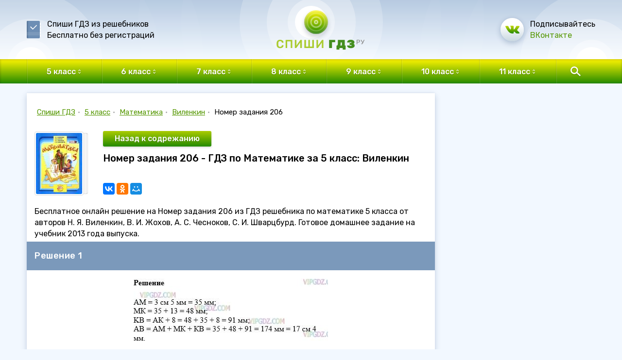

--- FILE ---
content_type: text/html; charset=UTF-8
request_url: https://spishigdz.ru/5-klass/matematika/vilenkin/nomer-zadaniya-206
body_size: 4909
content:
<!DOCTYPE HTML><html><head><meta http-equiv="Content-Type" content="text/html; charset=utf-8"><meta name="viewport" content="width=device-width, initial-scale=1.0, maximum-scale=1.0, user-scalable=0" /><link rel="apple-touch-icon" sizes="180x180" href="/assets/img/favicon/apple-touch-icon.png"><link rel="icon" type="image/png" sizes="32x32" href="/assets/img/favicon/favicon-32x32.png"><link rel="icon" type="image/png" sizes="16x16" href="/assets/img/favicon/favicon-16x16.png"><link rel="manifest" href="/assets/img/favicon/site.webmanifest"><link rel="mask-icon" href="/assets/img/favicon/safari-pinned-tab.svg" color="#5bbad5"><meta name="msapplication-TileColor" content="#da532c"><meta name="theme-color" content="#ffffff"><title>Номер задания 206 - ГДЗ по Математике за 5 класс: Виленкин</title><meta name="description" content="Точки М и К делят отрезок АВ на три части: AM, MK и КВ. Найдите длину отрезка АВ, если AM = 3 см 5 мм, отрезок МК на 13 мм длиннее отрезка AM, а отрезок АК на 8 мм короче отрезка КВ."><link rel="stylesheet" href="https://cdnjs.cloudflare.com/ajax/libs/Swiper/4.3.3/css/swiper.min.css"><link href="/assets/css/style.css" rel="stylesheet" type="text/css"><link href="/assets/css/tablet.css" rel="stylesheet" type="text/css"><link href="/assets/css/mobile.css" rel="stylesheet" type="text/css"><link href="/assets/css/jquery.fancybox.min.css" rel="stylesheet" type="text/css"><meta name="google-site-verification" content="hdkV3w-r6qxEIwLAp1_yE8TsMs7EvDcsPVyOXK_PuDw" /><script data-ad-client="ca-pub-3890014230524951" async src="https://pagead2.googlesyndication.com/pagead/js/adsbygoogle.js"></script><!-- Yandex.Metrika counter --><script type="text/javascript" > (function (d, w, c) { (w[c] = w[c] || []).push(function() { try { w.yaCounter50082490 = new Ya.Metrika2({ id:50082490, clickmap:true, trackLinks:true, accurateTrackBounce:true, webvisor:true }); } catch(e) { } }); var n = d.getElementsByTagName("script")[0], s = d.createElement("script"), f = function () { n.parentNode.insertBefore(s, n); }; s.type = "text/javascript"; s.async = true; s.src = "https://mc.yandex.ru/metrika/tag.js"; if (w.opera == "[object Opera]") { d.addEventListener("DOMContentLoaded", f, false); } else { f(); } })(document, window, "yandex_metrika_callbacks2"); </script><noscript><div><img src="https://mc.yandex.ru/watch/50082490" style="position:absolute; left:-9999px;" alt="" /></div></noscript><!-- /Yandex.Metrika counter --><script async src="https://www.googletagmanager.com/gtag/js?id=UA-60248091-12"></script><script>window.dataLayer=window.dataLayer||[];function gtag(){dataLayer.push(arguments);} gtag('js',new Date());gtag('config','UA-60248091-12');</script></head><body><div class="mainwrap"><header class="header"><div class="headline1"><div class="circle pos1"><div></div></div><div class="circle pos2"><div></div></div><div class="circle pos3"><div></div></div><div class="container"><div class="grid"><div class="col logo"><a href="/"><img src="/assets/img/logo.svg" alt="Спиши ГДЗ" /></a></div><div class="col name">Спиши ГДЗ из решебников<br> Бесплатно без регистраций</div><div class="col soc"><div><a class="pic" href="#"></a><div>Подписывайтесь<br><a href="#">ВКонтакте</a></div></div></div></div></div></div><div class="headline2"><div class="container"><div class="grid"><div class="toggle-menu"><div class="bg"></div><div class="text">ГДЗ по классам</div></div><nav class="menu"><ul class="main"><li><a class="link arr" href="/5-klass" title="ГДЗ за 5 класс"><div>5 класс</div></a><ul><li><a href="/5-klass/matematika" title="ГДЗ по Математике за 5 класс">Математика</a></li><li><a href="/5-klass/russkiy-yazyk" title="ГДЗ по Русскому языку за 5 класс">Русский язык</a></li><li><a href="/5-klass/angliyskiy-yazyk" title="ГДЗ по Английскому языку за 5 класс">Английский язык</a></li></ul></li><li><a class="link arr" href="/6-klass" title="ГДЗ за 6 класс"><div>6 класс</div></a><ul><li><a href="/6-klass/matematika" title="ГДЗ по Математике за 6 класс">Математика</a></li><li><a href="/6-klass/russkiy-yazyk" title="ГДЗ по Русскому языку за 6 класс">Русский язык</a></li><li><a href="/6-klass/angliyskiy-yazyk" title="ГДЗ по Английскому языку за 6 класс">Английский язык</a></li></ul></li><li><a class="link arr" href="/7-klass" title="ГДЗ за 7 класс"><div>7 класс</div></a><ul><li><a href="/7-klass/russkiy-yazyk" title="ГДЗ по Русскому языку за 7 класс">Русский язык</a></li><li><a href="/7-klass/angliyskiy-yazyk" title="ГДЗ по Английскому языку за 7 класс">Английский язык</a></li><li><a href="/7-klass/algebra" title="ГДЗ по Алгебре за 7 класс">Алгебра</a></li><li><a href="/7-klass/geometriya" title="ГДЗ по Геометрии за 7 класс">Геометрия</a></li><li><a href="/7-klass/fizika" title="ГДЗ по Физике за 7 класс">Физика</a></li></ul></li><li><a class="link arr" href="/8-klass" title="ГДЗ за 8 класс"><div>8 класс</div></a><ul><li><a href="/8-klass/russkiy-yazyk" title="ГДЗ по Русскому языку за 8 класс">Русский язык</a></li><li><a href="/8-klass/angliyskiy-yazyk" title="ГДЗ по Английскому языку за 8 класс">Английский язык</a></li><li><a href="/8-klass/algebra" title="ГДЗ по Алгебре за 8 класс">Алгебра</a></li><li><a href="/8-klass/geometriya" title="ГДЗ по Геометрии за 8 класс">Геометрия</a></li><li><a href="/8-klass/fizika" title="ГДЗ по Физике за 8 класс">Физика</a></li><li><a href="/8-klass/himiya" title="ГДЗ по Химии за 8 класс">Химия</a></li></ul></li><li><a class="link arr" href="/9-klass" title="ГДЗ за 9 класс"><div>9 класс</div></a><ul><li><a href="/9-klass/russkiy-yazyk" title="ГДЗ по Русскому языку за 9 класс">Русский язык</a></li><li><a href="/9-klass/angliyskiy-yazyk" title="ГДЗ по Английскому языку за 9 класс">Английский язык</a></li><li><a href="/9-klass/algebra" title="ГДЗ по Алгебре за 9 класс">Алгебра</a></li><li><a href="/9-klass/geometriya" title="ГДЗ по Геометрии за 9 класс">Геометрия</a></li><li><a href="/9-klass/fizika" title="ГДЗ по Физике за 9 класс">Физика</a></li><li><a href="/9-klass/himiya" title="ГДЗ по Химии за 9 класс">Химия</a></li></ul></li><li><a class="link arr" href="/10-klass" title="ГДЗ за 10 класс"><div>10 класс</div></a><ul><li><a href="/10-klass/geometriya" title="ГДЗ по Геометрии за 10 класс">Геометрия</a></li><li><a href="/10-klass/himiya" title="ГДЗ по Химии за 10 класс">Химия</a></li></ul></li><li><a class="link arr" href="/11-klass" title="ГДЗ за 11 класс"><div>11 класс</div></a><ul><li><a href="/11-klass/geometriya" title="ГДЗ по Геометрии за 11 класс">Геометрия</a></li></ul></li></ul></nav><div class="logo"><a href="/"><img src="/assets/img/logo-mob.svg" alt="Спиши ГДЗ" /></a></div><div class="search"><div class="toggle"><div class="line"></div><div class="bg"></div><div class="text">Поиск ГДЗ</div></div><form><div class="pop"><div class="ind"><div class="pop-bg"><div class="input"><input type="search" placeholder="Введите название" class="search__input"><ul class="results"></ul></div></div></div></div></form></div></div></div></div></header><div class="content"><div class="container"><div class="main-sides wrap-scroll"><div class="main-side-l"><div class="block-shad"><div class="head-block"><nav class="path"><a href="/" title="ГДЗ и Решебники">Спиши ГДЗ</a><span class="dot">• </span><a href="/5-klass" title="ГДЗ за 5 класс">5 класс</a><span class="dot">• </span><a href="/5-klass/matematika" title="ГДЗ по Математике 5 класс">Математика</a><span class="dot">• </span><a href="/5-klass/matematika/vilenkin" title="ГДЗ по Математике за 5 класс: Виленкин">Виленкин</a><span class="dot">• </span><span>Номер задания 206</span></nav></div><div class="item-head"><div class="photo hide-mob"><div><img src="https://spishigdz.ru/media/cache/book/uploads/images/c1c280ff2cad009c21ff78a849bb4286dd6fab3b.jpeg" width="188" height="252" alt="ГДЗ по Математике за 5 класс: Виленкин" /><div></div></div></div><div class="text"><a class="btn btn-small btn-dark" href="/5-klass/matematika/vilenkin">Назад к содрежанию</a><h1>Номер задания 206 - ГДЗ по Математике за 5 класс: Виленкин</h1><div></div><div class="to-share"><div><script src="//yastatic.net/es5-shims/0.0.2/es5-shims.min.js"></script><script src="//yastatic.net/share2/share.js"></script><div class="ya-share2" data-services="vkontakte,facebook,odnoklassniki,moimir,gplus" data-counter=""></div></div></div></div></div><div class="task">Бесплатное онлайн решение на Номер задания 206 из ГДЗ решебника по математике 5 класса от авторов Н. Я. Виленкин, В. И. Жохов, А. С. Чесноков, С. И. Шварцбурд. Готовое домашнее задание на учебник 2013 года выпуска.</div><div class="task"><div class="h2 style2">Решение 1</div><div class="image"><a href="/files/6/206.jpg" data-fancybox="img-133569"><img class="collapse-content__img img-responsive" src="/files/6/206.jpg"  alt="Изображение решения 1 на Задание 206 из ГДЗ по Математике за 5 класс: Н. Я. Виленкин, В. И. Жохов, А. С. Чесноков, С. И. Шварцбурд." title="Изображение решения 1 на Задание 206 из ГДЗ по Математике за 5 класс: Н. Я. Виленкин, В. И. Жохов, А. С. Чесноков, С. И. Шварцбурд."></a></div><div class="h2 style2">Решение 3</div><div class="image"><a href="/files/6/3/206.jpg" data-fancybox="img-36745"><img class="collapse-content__img img-responsive" src="/files/6/3/206.jpg"  alt="Изображение решения 3 на Задание 206 из ГДЗ по Математике за 5 класс: Н. Я. Виленкин, В. И. Жохов, А. С. Чесноков, С. И. Шварцбурд." title="Изображение решения 3 на Задание 206 из ГДЗ по Математике за 5 класс: Н. Я. Виленкин, В. И. Жохов, А. С. Чесноков, С. И. Шварцбурд."></a></div><div class="h2 style2">Решение 2</div><div class="image"><a href="/files/6/2/206.jpg" data-fancybox="img-83481"><img class="collapse-content__img img-responsive" src="/files/6/2/206.jpg"  alt="Изображение решения 2 на Задание 206 из ГДЗ по Математике за 5 класс: Н. Я. Виленкин, В. И. Жохов, А. С. Чесноков, С. И. Шварцбурд." title="Изображение решения 2 на Задание 206 из ГДЗ по Математике за 5 класс: Н. Я. Виленкин, В. И. Жохов, А. С. Чесноков, С. И. Шварцбурд."></a></div></div><div class="others"><div class="h2">Другие задачи из этого учебника</div><div class="others-slider-hold"><div class="others-slider swiper-container"><div class="swiper-wrapper"><div class="swiper-slide"><a class="btn2" href="/5-klass/matematika/vilenkin/nomer-zadaniya-196" title="Номер задания 196 - ГДЗ по Математике за 5 класс: Виленкин">196</a></div><div class="swiper-slide"><a class="btn2" href="/5-klass/matematika/vilenkin/nomer-zadaniya-197" title="Номер задания 197 - ГДЗ по Математике за 5 класс: Виленкин">197</a></div><div class="swiper-slide"><a class="btn2" href="/5-klass/matematika/vilenkin/nomer-zadaniya-198" title="Номер задания 198 - ГДЗ по Математике за 5 класс: Виленкин">198</a></div><div class="swiper-slide"><a class="btn2" href="/5-klass/matematika/vilenkin/nomer-zadaniya-199" title="Номер задания 199 - ГДЗ по Математике за 5 класс: Виленкин">199</a></div><div class="swiper-slide"><a class="btn2" href="/5-klass/matematika/vilenkin/nomer-zadaniya-200" title="Номер задания 200 - ГДЗ по Математике за 5 класс: Виленкин">200</a></div><div class="swiper-slide"><a class="btn2" href="/5-klass/matematika/vilenkin/nomer-zadaniya-201" title="Номер задания 201 - ГДЗ по Математике за 5 класс: Виленкин">201</a></div><div class="swiper-slide"><a class="btn2" href="/5-klass/matematika/vilenkin/nomer-zadaniya-202" title="Номер задания 202 - ГДЗ по Математике за 5 класс: Виленкин">202</a></div><div class="swiper-slide"><a class="btn2" href="/5-klass/matematika/vilenkin/nomer-zadaniya-203" title="Номер задания 203 - ГДЗ по Математике за 5 класс: Виленкин">203</a></div><div class="swiper-slide"><a class="btn2" href="/5-klass/matematika/vilenkin/nomer-zadaniya-204" title="Номер задания 204 - ГДЗ по Математике за 5 класс: Виленкин">204</a></div><div class="swiper-slide"><a class="btn2" href="/5-klass/matematika/vilenkin/nomer-zadaniya-205" title="Номер задания 205 - ГДЗ по Математике за 5 класс: Виленкин">205</a></div><div class="swiper-slide"><a class="btn2 _active" href="/5-klass/matematika/vilenkin/nomer-zadaniya-206" title="Номер задания 206 - ГДЗ по Математике за 5 класс: Виленкин">206</a></div><div class="swiper-slide"><a class="btn2" href="/5-klass/matematika/vilenkin/nomer-zadaniya-207" title="Номер задания 207 - ГДЗ по Математике за 5 класс: Виленкин">207</a></div><div class="swiper-slide"><a class="btn2" href="/5-klass/matematika/vilenkin/nomer-zadaniya-208" title="Номер задания 208 - ГДЗ по Математике за 5 класс: Виленкин">208</a></div><div class="swiper-slide"><a class="btn2" href="/5-klass/matematika/vilenkin/nomer-zadaniya-209" title="Номер задания 209 - ГДЗ по Математике за 5 класс: Виленкин">209</a></div><div class="swiper-slide"><a class="btn2" href="/5-klass/matematika/vilenkin/nomer-zadaniya-210" title="Номер задания 210 - ГДЗ по Математике за 5 класс: Виленкин">210</a></div><div class="swiper-slide"><a class="btn2" href="/5-klass/matematika/vilenkin/nomer-zadaniya-211" title="Номер задания 211 - ГДЗ по Математике за 5 класс: Виленкин">211</a></div><div class="swiper-slide"><a class="btn2" href="/5-klass/matematika/vilenkin/nomer-zadaniya-212" title="Номер задания 212 - ГДЗ по Математике за 5 класс: Виленкин">212</a></div><div class="swiper-slide"><a class="btn2" href="/5-klass/matematika/vilenkin/nomer-zadaniya-213" title="Номер задания 213 - ГДЗ по Математике за 5 класс: Виленкин">213</a></div><div class="swiper-slide"><a class="btn2" href="/5-klass/matematika/vilenkin/nomer-zadaniya-214" title="Номер задания 214 - ГДЗ по Математике за 5 класс: Виленкин">214</a></div><div class="swiper-slide"><a class="btn2" href="/5-klass/matematika/vilenkin/nomer-zadaniya-215" title="Номер задания 215 - ГДЗ по Математике за 5 класс: Виленкин">215</a></div><div class="swiper-slide"><a class="btn2" href="/5-klass/matematika/vilenkin/nomer-zadaniya-216" title="Номер задания 216 - ГДЗ по Математике за 5 класс: Виленкин">216</a></div></div></div><div class="swiper-button-prev"></div><div class="swiper-button-next"></div></div><br><div class="search-inner"><form><div class="in"><div class="label">Поиск в&nbsp;решебнике</div><div class="input" style="position:relative"><input 
                            type="search" 
                            id="goSearch" 
                            data-page="ex"
                            data-form="5"
                            data-subject="1"
                            data-book="6" 
                            placeholder="Введите номер или условие"><ul class="results"></ul></div></div></form></div></div></div><div class="block-shad"><div class="hold-slider"><div class="h1">Популярные решебники</div><div class="catalog-slider swiper-container"><div class="swiper-wrapper"><div class="swiper-slide"><div class="book-mini"><div class="photo"><a href="/5-klass/matematika/vilenkin"><img src="https://spishigdz.ru/media/cache/book/uploads/images/c1c280ff2cad009c21ff78a849bb4286dd6fab3b.jpeg" width="188" height="252" alt="ГДЗ по Математике за 5 класс: Виленкин" /><div></div></a></div><div class="text"><div class="name"><a href="/5-klass/matematika/vilenkin">ГДЗ по Математике за 5 класс: Виленкин</a></div><div class="info">Авторы: Н. Я. Виленкин, В. И. Жохов, А. С. Чесноков, С. И. Шварцбурд. 2013</div></div></div></div><div class="swiper-slide"><div class="book-mini"><div class="photo"><a href="/5-klass/matematika/merzlyak"><img src="https://spishigdz.ru/media/cache/book/uploads/images/923d32cae744b81c16905b42f2d452f5a929d5ee.jpeg" width="188" height="252" alt="ГДЗ по Математике за 5 класс: Мерзляк" /><div></div></a></div><div class="text"><div class="name"><a href="/5-klass/matematika/merzlyak">ГДЗ по Математике за 5 класс: Мерзляк</a></div><div class="info">Авторы: А.Г. Мерзляк, В.Б. Полонский, М.С. Якир. 2014</div></div></div></div><div class="swiper-slide"><div class="book-mini"><div class="photo"><a href="/5-klass/matematika/nikolskij"><img src="https://spishigdz.ru/media/cache/book/uploads/images/b131a2cf5d75254287da5074de61093fd05bd8ae.jpeg" width="188" height="252" alt="ГДЗ по Математике за 5 класс: Никольский" /><div></div></a></div><div class="text"><div class="name"><a href="/5-klass/matematika/nikolskij">ГДЗ по Математике за 5 класс: Никольский</a></div><div class="info">Авторы: С.М. Никольский, М.К, Потапов, Н.Н. Решетников, А.В. Шевкин. 2015</div></div></div></div></div><div class="swiper-button-prev"></div><div class="swiper-button-next"></div></div></div></div></div><div class="main-side-r"><div class="block-shad"><div class="scroll-block"></div></div></div></div></div></div><footer class="footer"><div class="container"><div class="grid"><div class="col left"><div class="logo"><a href="/"><img src="/assets/img/logo-white.svg" alt="" /></a></div><div class="copy">© spishigdz.ru, 2026<br><a href="mailto:admin@spishigdz.ru">admin@spishigdz.ru</a></div></div><div class="col for-bmenu"><nav class="bmenu"><div class="col1"><div class="big">Классы</div><ul><li><a href="/5-klass">5 класс</a></li><li><a href="/6-klass">6 класс</a></li><li><a href="/7-klass">7 класс</a></li><li><a href="/8-klass">8 класс</a></li><li><a href="/9-klass">9 класс</a></li><li><a href="/10-klass">10 класс</a></li><li><a href="/11-klass">11 класс</a></li></ul></div><div class="col1"><div class="big">Предметы</div><ul><li><a href="/matematika">Математика</a></li><li><a href="/russkiy-yazyk">Русский язык</a></li><li><a href="/angliyskiy-yazyk">Английский язык</a></li><li><a href="/algebra">Алгебра</a></li><li><a href="/geometriya">Геометрия</a></li><li><a href="/fizika">Физика</a></li><li><a href="/himiya">Химия</a></li></ul></div></nav></div><div class="col"><div class="soc"><a class="pic" href="#"></a><div>Подписывайтесь<br><a href="#">ВКонтакте</a></div></div></div></div></div></footer></div><script>var _ex_index = 10;</script><link href="https://fonts.googleapis.com/css?family=Roboto|Rubik:400,500,700&amp;subset=cyrillic" rel="stylesheet"><script type="text/javascript" src="/assets/js/jquery-3.2.1.min.js"></script><script src="https://cdnjs.cloudflare.com/ajax/libs/Swiper/4.3.3/js/swiper.min.js"></script><script type="text/javascript" src="/assets/js/jquery.fancybox.min.js"></script><script type="text/javascript" src="/assets/js/main.js"></script></body></html>

--- FILE ---
content_type: text/html; charset=utf-8
request_url: https://www.google.com/recaptcha/api2/aframe
body_size: 263
content:
<!DOCTYPE HTML><html><head><meta http-equiv="content-type" content="text/html; charset=UTF-8"></head><body><script nonce="KYPIltw1sayeCKhnsEtJnA">/** Anti-fraud and anti-abuse applications only. See google.com/recaptcha */ try{var clients={'sodar':'https://pagead2.googlesyndication.com/pagead/sodar?'};window.addEventListener("message",function(a){try{if(a.source===window.parent){var b=JSON.parse(a.data);var c=clients[b['id']];if(c){var d=document.createElement('img');d.src=c+b['params']+'&rc='+(localStorage.getItem("rc::a")?sessionStorage.getItem("rc::b"):"");window.document.body.appendChild(d);sessionStorage.setItem("rc::e",parseInt(sessionStorage.getItem("rc::e")||0)+1);localStorage.setItem("rc::h",'1769002402859');}}}catch(b){}});window.parent.postMessage("_grecaptcha_ready", "*");}catch(b){}</script></body></html>

--- FILE ---
content_type: text/css
request_url: https://spishigdz.ru/assets/css/tablet.css
body_size: 1804
content:
@charset "utf-8";

@media only screen and (max-width: 1000px) {
.container {
	padding-left: 0;
	padding-right: 0;
}
.headline1 .container {
	padding-left: 10px;
	padding-right: 10px;
}
.headline1 .circle.pos2 {
	margin: 97px -280px;
}
.headline1 .circle.pos3 {
	margin: 97px 210px;
}
.headline2 .container {
	padding-left: 10px;
}
.headline2 .search {
	width: 54px;
}
.headline2 .menu .main li:last-child ul {
	left: auto;
	right: -54px;
	width: 259px;
}
.main-sides {
	-webkit-box-orient: vertical;
	-webkit-box-direction: normal;
	    -ms-flex-direction: column;
	        flex-direction: column;
}
.main-side-l {
	width: 100%;
}
.main-side-r {
	width: 100%;
	padding: 0;
	display: none;
}
.benefits {
	padding: 26px 10px 36px 10px;
}
.benefits ul {
	margin: 0 -16px -26px -16px;
}
.benefits ul li {
	-webkit-box-orient: vertical;
	-webkit-box-direction: normal;
	    -ms-flex-direction: column;
	        flex-direction: column;
	text-align: center;
	-webkit-box-align: center;
	    -ms-flex-align: center;
	        align-items: center;
	padding: 0 16px 26px 16px;
}
.benefits ul li > * {
	-webkit-box-flex: 0;
	    -ms-flex: 0 0 auto;
	        flex: 0 0 auto;
	width: 100%;
	max-width: 300px;
}
.benefits ul li img {
	-ms-flex-item-align: center;
	    -ms-grid-row-align: center;
	    align-self: center;
	margin: 0 0 13px 0;
}
.hold-slider {
	padding-left: 10px;
	padding-right: 10px;
	padding-bottom: 13px;
}
.hold-slider + .hold-slider {
	padding-top: 5px;
}
.swiper-container {
	margin-left: -10px;
	margin-right: -10px;
	padding-left: 10px;
	padding-right: 10px;
}
.swiper-button-prev, .swiper-button-next {
	margin-right: 17px;
}
.text-block {
	padding-left: 10px;
	padding-right: 10px;
}
.footer .container {
	padding-left: 24px;
	padding-right: 10px;
}
.footer .bmenu {
	margin-top: -29px;
}
}


--- FILE ---
content_type: application/javascript
request_url: https://spishigdz.ru/assets/js/main.js
body_size: 11079
content:
$(document).ready(function () {
    initHeader();
    sliderBooks();
    sliderOthers();
    initTableHover();
    slideAsideBlock();

    var goSearch = $('#goSearch');
    var exerciseSearch = goSearch.next('.results');
    
    goSearch.on('keyup', function() {
        var condition = this.value.toLowerCase();
        if ($(this).data('page') !== 'ex' && $.isNumeric(condition)) {
            $('._ex').each(function(i, el) {
                var el = $(el);
                if (el.data('value').toString().toLowerCase().indexOf(condition) > -1) {
                    el.show();
                } else {
                    el.hide();
                }
            });

            return;
        }

        if (condition == '' || condition.length === 0) {
            $('._ex').show();
        }

        var data = {
            'form': goSearch.data('form'),
            'subject': goSearch.data('subject'),
            'book': goSearch.data('book'),
            'condition': condition
        };

        $.post('/api/search', {search: data}, function(response) {
            if (response.result.length) {
                exerciseSearch.empty();
                $.each(response.result, function(i, el) {
                    exerciseSearch.append('<li><a href="'+el.link+'">'+el.title+'</a></li>');
                });

                exerciseSearch.show();
            } else {
                exerciseSearch.empty().hide();
            }
        });
    });

    $('.search__input').on('keyup', function() {
        var search = $(this).next('.results');
        if (this.value.length < 2) {
            search.empty().hide();
            return;
        }

        $.post('/api/search', {search: this.value}, function(response) {
            if (response.result.length) {
                search.empty().show();

                $.each(response.result, function() {
                    search.append('<li><a href="'+this.link+'">'+this.title+'</a></li>');
                });

                return;
            }

            search.empty().hide();
        });
    });
});

function slideAsideBlock() {
    var wrapper,
        wrapperHeight,
        sideBlock,
        sideBlockHeight,
        sideBlockWidth,
        scrollTop,
        windowHeight,
        wrapperTop,
        toggleMenu;
    $('.wrap-scroll').each(function () {
        wrapper = $(this);

        toggleMenu = $('.toggle-menu');

        $(window).on('scroll', scrollSideBlock);
        $(window).resize(function () {
            scrollSideBlock();
        });
        scrollSideBlock();
    });

    function scrollSideBlock() {
        wrapperTop = wrapper.offset().top;
        sideBlock = wrapper.find('.scroll-block');

        if (!toggleMenu.is(':visible')) {
            sideBlockWidth = sideBlock.parent().width();
            scrollTop = $(window).scrollTop();
            windowHeight = $(window).height();
            wrapperHeight = wrapper.height();
            sideBlockHeight = sideBlock.height();
            if (scrollTop < wrapperTop) {
                sideBlock.css({
                    position: 'relative',
                    width: sideBlockWidth + 'px',
                    zIndex: 3
                });
            } else if (scrollTop + windowHeight > wrapperTop) {
                if (wrapperTop + wrapperHeight - scrollTop > sideBlockHeight) {
                    sideBlock.css({
                        position: 'fixed',
                        width: sideBlockWidth + 'px',
                        zIndex: 3,
                        top: 0
                    });
                } else {
                    sideBlock.css({
                        position: 'relative',
                        width: sideBlockWidth + 'px',
                        zIndex: 3
                    });
                }
            }
        } else {
            sideBlock.removeAttr('style');
        }
    }
}

function sliderBooks() {
    $('.catalog-slider').each(function () {
        var hold = $(this);
        var prev = hold.find('.swiper-button-prev');
        var next = hold.find('.swiper-button-next');

        var mySwiper = new Swiper(hold, {
            slidesPerView: 4,
            spaceBetween: 16,
            speed: 400,
            navigation: {
                nextEl: next,
                prevEl: prev,
            },
            breakpoints: {
                1200: {
                    slidesPerView: 3
                },
                1001: {
                    slidesPerView: 4,
                    spaceBetween: 10
                },
                760: {
                    slidesPerView: 3,
                    spaceBetween: 10
                },
                460: {
                    slidesPerView: 2,
                    spaceBetween: 10,
                    loop: true,
                    loopAdditionalSlides: 2
                }
            }
        });
    });
}

function sliderOthers() {
    $('.others-slider').each(function () {
        var hold = $(this);
        var prev = hold.parent().find('.swiper-button-prev');
        var next = hold.parent().find('.swiper-button-next');

        var mySwiper = new Swiper(hold, {
            slidesPerView: 7,
            spaceBetween: 10,
            speed: 400,
            navigation: {
                nextEl: next,
                prevEl: prev,
            },
            centeredSlides: _ex_index !== undefined,
            breakpoints: {
                1248: {
                    slidesPerView: 6
                },
                1165: {
                    slidesPerView: 5
                },
                1082: {
                    slidesPerView: 4
                },
                1001: {
                    slidesPerView: 7
                },
                686: {
                    slidesPerView: 6
                },
                603: {
                    slidesPerView: 5
                },
                520: {
                    slidesPerView: 4
                },
                437: {
                    slidesPerView: 3
                }
            }
        });

        if (_ex_index) {
            mySwiper.slideTo(_ex_index);
        }
    });
}

function initTableHover() {
    $('table').each(function () {
        var hold = jQuery(this);
        var td = hold.find('th, td');
        var tmp;

        td.hover(function () {
            $(this).parent().addClass('_hover');
            tmp = $(this).parent().find('> *').index(this);
            td.parent().each(function () {
                $(this).find('> *').eq(tmp).addClass('_hover');
                if (tmp - 1 > -1) $(this).find('> *').eq(tmp - 1).addClass('__hover');
            });
        }, function () {
            $(this).parent().removeClass('_hover');
            tmp = $(this).parent().find('> *').index(this);
            td.parent().each(function () {
                $(this).find('> *').eq(tmp).removeClass('_hover');
                if (tmp - 1 > -1) $(this).find('> *').eq(tmp - 1).removeClass('__hover');
            });
        });
    });
}


function initHeader() {
    $('.header').each(function () {
        var hold = $(this);
        var menu = hold.find(".menu > .main");
        var menuLi = menu.find('> li').has('> ul');
        var menuSub = menuLi.find('> ul');
        var linkMenu = hold.find('.toggle-menu');

        menuLi.each(function () {
            var li = $(this);
            var link = li.find('> .link');
            var sub = li.find('> ul');

            li.hover(function () {
                if (!linkMenu.is(':visible')) {
                    sub.slideDown(200, function () {});
                    li.addClass('open');
                }
            }, function () {
                if (!linkMenu.is(':visible')) {
                    sub.slideUp(200, function () {});
                    li.removeClass('open');
                }
            });

            link.on('click', function () {
                if (linkMenu.is(':visible')) {
                    if (li.hasClass('open')) {
                        sub.slideUp(200, function () {
                            li.removeClass('open');
                        });
                    } else {
                        menuSub.slideUp(200, function () {
                            menuLi.removeClass('open');
                        });

                        sub.slideDown(200, function () {
                            li.addClass('open');
                        });
                    }
                    return false;
                }
            });

            li.hover(function () {
                li.addClass('hovering');
            }, function () {
                li.removeClass('hovering');
            });

            $('body').click(function () {
                if (!li.hasClass('hovering')) {
                    sub.slideUp(200, function () {
                        li.removeClass('open');
                    });
                }
            });

            $(document).keyup(function (e) {
                if (e.keyCode === 27) {
                    sub.slideUp(200, function () {
                        li.removeClass('open');
                    });
                }
            });
        });

        var search = hold.find('.search');
        var searchLink = search.find('.toggle');
        var searchPop = search.find('.pop');

        searchLink.on('click', function () {
            if (search.hasClass('open')) {
                searchPop.slideUp(200, function () {
                    search.removeClass('open');
                });
            } else {
                searchPop.slideDown(200, function () {
                    search.addClass('open');
                });
                $('body').removeClass('open-menu');
            }
        });

        search.hover(function () {
            search.addClass('hovering');
        }, function () {
            search.removeClass('hovering');
        });

        $('body').click(function () {
            if (!search.hasClass('hovering')) {
                searchPop.slideUp(200, function () {
                    search.removeClass('open');
                });
            }
        });

        $(document).keyup(function (e) {
            if (e.keyCode === 27) {
                searchPop.slideUp(200, function () {
                    search.removeClass('open');
                });
                $('body').removeClass('open-menu');
            }
        });

        linkMenu.on('click', function () {
            $('body').toggleClass('open-menu');
        });

        hold.hover(function () {
            hold.addClass('hovering');
        }, function () {
            hold.removeClass('hovering');
        });

        $('body').click(function () {
            if (!hold.hasClass('hovering')) {
                $('body').removeClass('open-menu');
            }
        });

        $(window).on('resize', function () {
            if (!linkMenu.is(':visible')) {
                $('body').removeClass('open-menu');
            }
        });

    });
}


--- FILE ---
content_type: image/svg+xml
request_url: https://spishigdz.ru/assets/img/ic-book.svg
body_size: 907
content:
<svg width="29" height="36" viewBox="0 0 29 36" fill="none" xmlns="http://www.w3.org/2000/svg">
<rect width="2" height="5" transform="translate(27 4)" fill="white"/>
<rect width="2" height="5" transform="translate(27 10)" fill="white"/>
<rect width="2" height="5" transform="translate(27 16)" fill="white"/>
<rect width="2" height="5" transform="translate(27 22)" fill="white"/>
<rect width="2" height="5" transform="translate(27 28)" fill="white"/>
<rect width="27" height="36" rx="2" fill="#6D8EB4"/>
<path d="M0 2C0 0.895431 0.895431 0 2 0H3V36H2C0.895431 36 0 35.1046 0 34V2Z" fill="#5C7B9F"/>
<path fill-rule="evenodd" clip-rule="evenodd" d="M6.10499 12.21L0 12.21V10.4657H6.10501L6.10499 2.15792e-05L7.84926 0L7.84924 10.4657L7.84928 12.21H6.10499Z" transform="translate(15.6337 4) rotate(45)" fill="white"/>
<rect opacity="0.1" width="27" height="7" transform="translate(0 23)" fill="white"/>
</svg>


--- FILE ---
content_type: image/svg+xml
request_url: https://spishigdz.ru/assets/img/logo.svg
body_size: 11128
content:
<svg width="200" height="98" viewBox="0 0 200 98" fill="none" xmlns="http://www.w3.org/2000/svg">
<g filter="url(#filter0_dii)">
<circle cx="24.5" cy="24.5" r="24.5" transform="translate(76 9)" fill="url(#paint0_linear)"/>
</g>
<circle opacity="0.2" cx="19.5169" cy="19.5169" r="18.0169" transform="translate(80.9831 13.983)" stroke="white" stroke-width="3"/>
<circle opacity="0.4" cx="12.0424" cy="12.0424" r="10.5424" transform="translate(88.4576 21.4576)" stroke="white" stroke-width="3"/>
<circle opacity="0.55" cx="4.5678" cy="4.5678" r="3.0678" transform="translate(95.9322 28.9321)" stroke="white" stroke-width="3"/>
<path d="M8.37981 22.24C6.17181 22.24 4.45981 21.672 3.24381 20.536C2.04381 19.4 1.40381 17.8 1.32381 15.736C1.30781 15.304 1.29981 14.6 1.29981 13.624C1.29981 12.632 1.30781 11.912 1.32381 11.464C1.40381 9.416 2.05181 7.824 3.26781 6.688C4.49981 5.536 6.20381 4.96 8.37981 4.96C9.80381 4.96 11.0438 5.208 12.0998 5.704C13.1558 6.184 13.9718 6.848 14.5478 7.696C15.1238 8.528 15.4278 9.472 15.4598 10.528V10.576C15.4598 10.704 15.4038 10.816 15.2918 10.912C15.1958 10.992 15.0838 11.032 14.9558 11.032H12.6758C12.4838 11.032 12.3398 10.992 12.2438 10.912C12.1478 10.832 12.0678 10.68 12.0038 10.456C11.7478 9.448 11.3238 8.744 10.7318 8.344C10.1398 7.928 9.34781 7.72 8.35581 7.72C6.05181 7.72 4.85181 9.008 4.75581 11.584C4.73981 12.016 4.73181 12.68 4.73181 13.576C4.73181 14.472 4.73981 15.152 4.75581 15.616C4.85181 18.192 6.05181 19.48 8.35581 19.48C9.34781 19.48 10.1398 19.272 10.7318 18.856C11.3398 18.44 11.7638 17.736 12.0038 16.744C12.0518 16.52 12.1238 16.368 12.2198 16.288C12.3318 16.208 12.4838 16.168 12.6758 16.168H14.9558C15.0998 16.168 15.2198 16.216 15.3158 16.312C15.4278 16.408 15.4758 16.528 15.4598 16.672C15.4278 17.728 15.1238 18.68 14.5478 19.528C13.9718 20.36 13.1558 21.024 12.0998 21.52C11.0438 22 9.80381 22.24 8.37981 22.24ZM20.3221 22C20.1621 22 20.0261 21.944 19.9141 21.832C19.8021 21.72 19.7461 21.584 19.7461 21.424V5.8C19.7461 5.624 19.7941 5.48 19.8901 5.368C20.0021 5.256 20.1461 5.2 20.3221 5.2H32.8981C33.0741 5.2 33.2181 5.256 33.3301 5.368C33.4421 5.48 33.4981 5.624 33.4981 5.8V21.424C33.4981 21.6 33.4421 21.744 33.3301 21.856C33.2181 21.952 33.0741 22 32.8981 22H30.7381C30.5781 22 30.4421 21.944 30.3301 21.832C30.2181 21.72 30.1621 21.584 30.1621 21.424V8.2H23.0821V21.424C23.0821 21.584 23.0261 21.72 22.9141 21.832C22.8181 21.944 22.6821 22 22.5061 22H20.3221ZM39.2464 22C39.0704 22 38.9264 21.944 38.8144 21.832C38.7184 21.72 38.6704 21.576 38.6704 21.4V5.8C38.6704 5.624 38.7264 5.48 38.8384 5.368C38.9504 5.256 39.0944 5.2 39.2704 5.2H41.4304C41.6064 5.2 41.7424 5.256 41.8384 5.368C41.9504 5.48 42.0064 5.624 42.0064 5.8V16.816L49.9024 5.584C50.0784 5.328 50.3104 5.2 50.5984 5.2H52.5904C52.7664 5.2 52.9024 5.256 52.9984 5.368C53.1104 5.48 53.1664 5.624 53.1664 5.8V21.424C53.1664 21.584 53.1104 21.72 52.9984 21.832C52.9024 21.944 52.7664 22 52.5904 22H50.4304C50.2544 22 50.1104 21.952 49.9984 21.856C49.8864 21.744 49.8304 21.6 49.8304 21.424V10.624L41.9584 21.616C41.8624 21.744 41.7664 21.84 41.6704 21.904C41.5744 21.968 41.4384 22 41.2624 22H39.2464ZM58.9208 22C58.7608 22 58.6248 21.944 58.5128 21.832C58.4008 21.72 58.3448 21.584 58.3448 21.424V5.776C58.3448 5.6 58.4008 5.464 58.5128 5.368C58.6248 5.256 58.7608 5.2 58.9208 5.2H61.1048C61.2808 5.2 61.4168 5.256 61.5128 5.368C61.6248 5.464 61.6808 5.6 61.6808 5.776V19H66.4808V5.776C66.4808 5.6 66.5368 5.464 66.6488 5.368C66.7608 5.256 66.8968 5.2 67.0568 5.2H69.2168C69.3928 5.2 69.5368 5.256 69.6488 5.368C69.7608 5.464 69.8168 5.6 69.8168 5.776V19H74.6168V5.776C74.6168 5.6 74.6728 5.464 74.7848 5.368C74.8968 5.256 75.0328 5.2 75.1928 5.2H77.3528C77.5288 5.2 77.6648 5.256 77.7608 5.368C77.8728 5.464 77.9288 5.6 77.9288 5.776V21.424C77.9288 21.584 77.8728 21.72 77.7608 21.832C77.6648 21.944 77.5288 22 77.3528 22H58.9208ZM83.7046 22C83.5286 22 83.3846 21.944 83.2726 21.832C83.1766 21.72 83.1286 21.576 83.1286 21.4V5.8C83.1286 5.624 83.1846 5.48 83.2966 5.368C83.4086 5.256 83.5526 5.2 83.7286 5.2H85.8886C86.0646 5.2 86.2006 5.256 86.2966 5.368C86.4086 5.48 86.4646 5.624 86.4646 5.8V16.816L94.3606 5.584C94.5366 5.328 94.7686 5.2 95.0566 5.2H97.0486C97.2246 5.2 97.3606 5.256 97.4566 5.368C97.5686 5.48 97.6246 5.624 97.6246 5.8V21.424C97.6246 21.584 97.5686 21.72 97.4566 21.832C97.3606 21.944 97.2246 22 97.0486 22H94.8886C94.7126 22 94.5686 21.952 94.4566 21.856C94.3446 21.744 94.2886 21.6 94.2886 21.424V10.624L86.4166 21.616C86.3206 21.744 86.2246 21.84 86.1286 21.904C86.0326 21.968 85.8966 22 85.7206 22H83.7046Z" transform="translate(18 65)" fill="#AACB30"/>
<path d="M109.823 22C109.647 22 109.495 21.936 109.367 21.808C109.239 21.68 109.175 21.528 109.175 21.352V5.848C109.175 5.672 109.239 5.52 109.367 5.392C109.495 5.264 109.647 5.2 109.823 5.2H121.103C121.279 5.2 121.431 5.264 121.559 5.392C121.687 5.52 121.751 5.672 121.751 5.848V9.472C121.751 9.648 121.687 9.8 121.559 9.928C121.431 10.056 121.279 10.12 121.103 10.12H115.175V21.352C115.175 21.528 115.111 21.68 114.983 21.808C114.855 21.936 114.703 22 114.527 22H109.823ZM125.15 25.36C124.974 25.36 124.822 25.296 124.694 25.168C124.566 25.056 124.502 24.904 124.502 24.712V17.368C124.502 17.192 124.566 17.04 124.694 16.912C124.822 16.784 124.974 16.72 125.15 16.72H125.51C126.214 16.72 126.686 16.136 126.926 14.968C127.166 13.784 127.286 12.28 127.286 10.456V5.848C127.286 5.672 127.35 5.52 127.478 5.392C127.606 5.264 127.758 5.2 127.934 5.2H140.846C141.022 5.2 141.174 5.264 141.302 5.392C141.43 5.52 141.494 5.672 141.494 5.848V16.72H142.574C142.75 16.72 142.902 16.784 143.03 16.912C143.158 17.04 143.222 17.192 143.222 17.368V24.712C143.222 24.888 143.158 25.04 143.03 25.168C142.902 25.296 142.75 25.36 142.574 25.36H137.87C137.694 25.36 137.542 25.296 137.414 25.168C137.286 25.04 137.222 24.888 137.222 24.712V22H130.502V24.712C130.502 24.888 130.438 25.04 130.31 25.168C130.182 25.296 130.03 25.36 129.854 25.36H125.15ZM135.494 16.72V10.48H133.046V11.224C133.046 13.576 132.814 15.408 132.35 16.72H135.494ZM154.016 22.24C152.224 22.24 150.76 21.992 149.624 21.496C148.488 20.984 147.656 20.36 147.128 19.624C146.616 18.872 146.312 18.088 146.216 17.272C146.2 17.128 146.248 17.008 146.36 16.912C146.472 16.8 146.6 16.744 146.744 16.744H151.448C151.64 16.744 151.792 16.776 151.904 16.84C152.016 16.904 152.136 17 152.264 17.128C152.424 17.288 152.624 17.408 152.864 17.488C153.12 17.568 153.456 17.608 153.872 17.608C154.496 17.608 154.944 17.536 155.216 17.392C155.488 17.232 155.624 17 155.624 16.696C155.624 16.36 155.488 16.12 155.216 15.976C154.944 15.832 154.52 15.76 153.944 15.76H152.144C151.968 15.76 151.816 15.688 151.688 15.544C151.56 15.4 151.496 15.24 151.496 15.064V12.184C151.496 12.008 151.56 11.848 151.688 11.704C151.816 11.56 151.968 11.488 152.144 11.488H153.944C154.824 11.488 155.264 11.2 155.264 10.624C155.264 9.968 154.8 9.64 153.872 9.64C153.456 9.64 153.12 9.696 152.864 9.808C152.624 9.904 152.464 10.008 152.384 10.12C152.272 10.264 152.168 10.368 152.072 10.432C151.976 10.48 151.824 10.504 151.616 10.504H146.864C146.72 10.504 146.592 10.456 146.48 10.36C146.368 10.248 146.32 10.12 146.336 9.976C146.432 9.16 146.728 8.376 147.224 7.624C147.72 6.872 148.528 6.24 149.648 5.728C150.768 5.216 152.224 4.96 154.016 4.96C155.44 4.96 156.712 5.184 157.832 5.632C158.952 6.064 159.824 6.664 160.448 7.432C161.088 8.2 161.408 9.048 161.408 9.976C161.408 10.584 161.272 11.176 161 11.752C160.728 12.312 160.24 12.784 159.536 13.168C160.384 13.584 160.984 14.144 161.336 14.848C161.688 15.536 161.864 16.248 161.864 16.984C161.864 18.04 161.544 18.968 160.904 19.768C160.28 20.552 159.376 21.16 158.192 21.592C157.008 22.024 155.616 22.24 154.016 22.24Z" transform="translate(18 65)" fill="#448E1F"/>
<path d="M0.305749 9C0.217126 9 0.141797 8.97429 0.0797608 8.92286C0.026587 8.86286 0 8.79 0 8.70429V0.308571C0 0.214286 0.026587 0.141429 0.0797608 0.0899996C0.141797 0.0299999 0.217126 0 0.305749 0H3.68228C4.68372 0 5.47246 0.235714 6.04851 0.707143C6.62456 1.17857 6.91259 1.86 6.91259 2.75143C6.91259 3.64286 6.62456 4.32429 6.04851 4.79571C5.48133 5.25857 4.69258 5.49 3.68228 5.49H1.32934V8.70429C1.32934 8.79 1.29833 8.86286 1.23629 8.92286C1.17425 8.97429 1.09892 9 1.0103 9H0.305749ZM3.61581 4.41C4.26276 4.41 4.75019 4.26857 5.07809 3.98571C5.41486 3.70286 5.58324 3.29143 5.58324 2.75143C5.58324 2.21143 5.41929 1.8 5.09139 1.51714C4.76348 1.22571 4.27162 1.08 3.61581 1.08H1.31605V4.41H3.61581Z" transform="translate(184 70)" fill="#838383"/>
<path d="M15.7341 0C15.805 0 15.8671 0.0257142 15.9202 0.0771426C15.9734 0.128571 16 0.188571 16 0.257143C16 0.325714 15.9867 0.385714 15.9601 0.437143L13.2483 6.37714C12.9381 7.05429 12.6589 7.57286 12.4108 7.93286C12.1715 8.28429 11.8879 8.55 11.56 8.73C11.2321 8.91 10.8067 9 10.2838 9H9.75209C9.66346 9 9.58813 8.97429 9.5261 8.92286C9.47292 8.86286 9.44634 8.79 9.44634 8.70429V8.16429C9.44634 8.07857 9.47292 8.00571 9.5261 7.94571C9.58813 7.88571 9.66346 7.85571 9.75209 7.85571H10.2174C10.5718 7.85571 10.8643 7.75286 11.0947 7.54714C11.334 7.33286 11.5777 6.97714 11.8259 6.48L8.38286 0.411429C8.35628 0.36 8.34298 0.312857 8.34298 0.27C8.34298 0.201429 8.36957 0.141429 8.42274 0.0899996C8.48478 0.0299999 8.55125 0 8.62214 0H9.37987C9.5128 0 9.61915 0.072857 9.69891 0.218571L12.4639 5.09143L14.684 0.218571C14.7105 0.15 14.7548 0.0985714 14.8169 0.0642857C14.8789 0.0214286 14.9454 0 15.0163 0H15.7341Z" transform="translate(184 70)" fill="#838383"/>
<defs>
<filter id="filter0_dii" x="68" y="5" width="65" height="67" filterUnits="userSpaceOnUse" color-interpolation-filters="sRGB">
<feFlood flood-opacity="0" result="BackgroundImageFix"/>
<feColorMatrix in="SourceAlpha" type="matrix" values="0 0 0 0 0 0 0 0 0 0 0 0 0 0 0 0 0 0 255 0"/>
<feOffset dy="6"/>
<feGaussianBlur stdDeviation="4"/>
<feColorMatrix type="matrix" values="0 0 0 0 0.478252 0 0 0 0 0.523245 0 0 0 0 0.576419 0 0 0 0.35 0"/>
<feBlend mode="normal" in2="BackgroundImageFix" result="effect1_dropShadow"/>
<feBlend mode="normal" in="SourceGraphic" in2="effect1_dropShadow" result="shape"/>
<feColorMatrix in="SourceAlpha" type="matrix" values="0 0 0 0 0 0 0 0 0 0 0 0 0 0 0 0 0 0 255 0" result="hardAlpha"/>
<feOffset dy="1"/>
<feGaussianBlur stdDeviation="4"/>
<feComposite in2="hardAlpha" operator="arithmetic" k2="-1" k3="1"/>
<feColorMatrix type="matrix" values="0 0 0 0 1 0 0 0 0 1 0 0 0 0 1 0 0 0 0.83 0"/>
<feBlend mode="normal" in2="shape" result="effect2_innerShadow"/>
<feColorMatrix in="SourceAlpha" type="matrix" values="0 0 0 0 0 0 0 0 0 0 0 0 0 0 0 0 0 0 255 0" result="hardAlpha"/>
<feOffset dy="-4"/>
<feGaussianBlur stdDeviation="3"/>
<feComposite in2="hardAlpha" operator="arithmetic" k2="-1" k3="1"/>
<feColorMatrix type="matrix" values="0 0 0 0 0 0 0 0 0 0 0 0 0 0 0 0 0 0 0.15 0"/>
<feBlend mode="normal" in2="effect2_innerShadow" result="effect3_innerShadow"/>
</filter>
<linearGradient id="paint0_linear" x2="1" gradientUnits="userSpaceOnUse" gradientTransform="translate(-0.27223 49) scale(49) rotate(-90)">
<stop stop-color="#248A00"/>
<stop offset="1" stop-color="#FFF500"/>
</linearGradient>
</defs>
</svg>


--- FILE ---
content_type: image/svg+xml
request_url: https://spishigdz.ru/assets/img/logo-mob.svg
body_size: 10380
content:
<?xml version="1.0" encoding="UTF-8"?>
<svg width="148px" height="26px" viewBox="0 0 148 26" version="1.1" xmlns="http://www.w3.org/2000/svg" xmlns:xlink="http://www.w3.org/1999/xlink">
    <!-- Generator: Sketch 50.2 (55047) - http://www.bohemiancoding.com/sketch -->
    <title>logo-mob</title>
    <desc>Created with Sketch.</desc>
    <defs>
        <filter x="-2.4%" y="-13.9%" width="104.9%" height="138.9%" filterUnits="objectBoundingBox" id="filter-1">
            <feOffset dx="0" dy="1" in="SourceAlpha" result="shadowOffsetOuter1"></feOffset>
            <feGaussianBlur stdDeviation="1" in="shadowOffsetOuter1" result="shadowBlurOuter1"></feGaussianBlur>
            <feColorMatrix values="0 0 0 0 0   0 0 0 0 0   0 0 0 0 0  0 0 0 0.25 0" type="matrix" in="shadowBlurOuter1" result="shadowMatrixOuter1"></feColorMatrix>
            <feMerge>
                <feMergeNode in="shadowMatrixOuter1"></feMergeNode>
                <feMergeNode in="SourceGraphic"></feMergeNode>
            </feMerge>
        </filter>
    </defs>
    <g id="Page-1" stroke="none" stroke-width="1" fill="none" fill-rule="evenodd">
        <g id="logo-mob" filter="url(#filter-1)" transform="translate(2.000000, 5.000000)" fill="#FFFFFF" fill-rule="nonzero">
            <path d="M6.34961,15.2471 C4.36939,15.2471 2.83401,14.7459 1.74345,13.7435 C0.667247,12.7412 0.0932712,11.3294 0.0215242,9.50823 C0.00717472,9.12706 0,8.50588 0,7.64471 C0,6.76941 0.00717472,6.13412 0.0215242,5.73882 C0.0932712,3.93176 0.674422,2.52706 1.76498,1.52471 C2.86988,0.508235 4.39809,0 6.34961,0 C7.62671,0 8.73879,0.218823 9.68585,0.65647 C10.6329,1.08 11.3647,1.66588 11.8813,2.41412 C12.3979,3.14823 12.6705,3.98118 12.6992,4.91294 L12.6992,4.95529 C12.6992,5.06824 12.649,5.16706 12.5486,5.25176 C12.4625,5.32235 12.362,5.35765 12.2472,5.35765 L10.2024,5.35765 C10.0302,5.35765 9.90109,5.32235 9.81499,5.25176 C9.7289,5.18118 9.65715,5.04706 9.59975,4.84941 C9.37016,3.96 8.9899,3.33882 8.45897,2.98588 C7.92805,2.61882 7.21775,2.43529 6.32809,2.43529 C4.26177,2.43529 3.18557,3.57176 3.09947,5.84471 C3.08512,6.22588 3.07795,6.81176 3.07795,7.60235 C3.07795,8.39294 3.08512,8.99294 3.09947,9.40235 C3.18557,11.6753 4.26177,12.8118 6.32809,12.8118 C7.21775,12.8118 7.92805,12.6282 8.45897,12.2612 C9.00425,11.8941 9.38451,11.2729 9.59975,10.3976 C9.6428,10.2 9.70737,10.0659 9.79347,9.99529 C9.89391,9.92471 10.0302,9.88941 10.2024,9.88941 L12.2472,9.88941 C12.3764,9.88941 12.484,9.93176 12.5701,10.0165 C12.6705,10.1012 12.7136,10.2071 12.6992,10.3341 C12.6705,11.2659 12.3979,12.1059 11.8813,12.8541 C11.3647,13.5882 10.6329,14.1741 9.68585,14.6118 C8.73879,15.0353 7.62671,15.2471 6.34961,15.2471 Z" id="Shape"></path>
            <path d="M17.0599,15.0353 C16.9164,15.0353 16.7944,14.9859 16.694,14.8871 C16.5935,14.7882 16.5433,14.6682 16.5433,14.5271 L16.5433,0.741176 C16.5433,0.585882 16.5863,0.458823 16.6724,0.359999 C16.7729,0.261176 16.902,0.211765 17.0599,0.211765 L28.3385,0.211765 C28.4964,0.211765 28.6255,0.261176 28.7259,0.359999 C28.8264,0.458823 28.8766,0.585882 28.8766,0.741176 L28.8766,14.5271 C28.8766,14.6824 28.8264,14.8094 28.7259,14.9082 C28.6255,14.9929 28.4964,15.0353 28.3385,15.0353 L26.4013,15.0353 C26.2578,15.0353 26.1359,14.9859 26.0354,14.8871 C25.935,14.7882 25.8848,14.6682 25.8848,14.5271 L25.8848,2.85882 L19.5351,2.85882 L19.5351,14.5271 C19.5351,14.6682 19.4849,14.7882 19.3845,14.8871 C19.2984,14.9859 19.1764,15.0353 19.0186,15.0353 L17.0599,15.0353 Z" id="Shape"></path>
            <path d="M34.032,15.0353 C33.8741,15.0353 33.745,14.9859 33.6445,14.8871 C33.5584,14.7882 33.5154,14.6612 33.5154,14.5059 L33.5154,0.741176 C33.5154,0.585882 33.5656,0.458823 33.6661,0.359999 C33.7665,0.261176 33.8956,0.211765 34.0535,0.211765 L35.9907,0.211765 C36.1485,0.211765 36.2705,0.261176 36.3566,0.359999 C36.457,0.458823 36.5072,0.585882 36.5072,0.741176 L36.5072,10.4612 L43.5887,0.550587 C43.7465,0.324705 43.9546,0.211765 44.2129,0.211765 L45.9994,0.211765 C46.1572,0.211765 46.2792,0.261176 46.3653,0.359999 C46.4657,0.458823 46.516,0.585882 46.516,0.741176 L46.516,14.5271 C46.516,14.6682 46.4657,14.7882 46.3653,14.8871 C46.2792,14.9859 46.1572,15.0353 45.9994,15.0353 L44.0622,15.0353 C43.9044,15.0353 43.7752,14.9929 43.6748,14.9082 C43.5743,14.8094 43.5241,14.6824 43.5241,14.5271 L43.5241,4.99765 L36.4642,14.6965 C36.3781,14.8094 36.292,14.8941 36.2059,14.9506 C36.1198,15.0071 35.9978,15.0353 35.84,15.0353 L34.032,15.0353 Z" id="Shape"></path>
            <path d="M51.6767,15.0353 C51.5332,15.0353 51.4112,14.9859 51.3108,14.8871 C51.2103,14.7882 51.1601,14.6682 51.1601,14.5271 L51.1601,0.72 C51.1601,0.564706 51.2103,0.444706 51.3108,0.359999 C51.4112,0.261176 51.5332,0.211765 51.6767,0.211765 L53.6354,0.211765 C53.7932,0.211765 53.9152,0.261176 54.0013,0.359999 C54.1017,0.444706 54.152,0.564706 54.152,0.72 L54.152,12.3882 L58.4568,12.3882 L58.4568,0.72 C58.4568,0.564706 58.507,0.444706 58.6075,0.359999 C58.7079,0.261176 58.8299,0.211765 58.9734,0.211765 L60.9105,0.211765 C61.0684,0.211765 61.1975,0.261176 61.298,0.359999 C61.3984,0.444706 61.4486,0.564706 61.4486,0.72 L61.4486,12.3882 L65.7535,12.3882 L65.7535,0.72 C65.7535,0.564706 65.8037,0.444706 65.9041,0.359999 C66.0046,0.261176 66.1265,0.211765 66.27,0.211765 L68.2072,0.211765 C68.365,0.211765 68.487,0.261176 68.5731,0.359999 C68.6736,0.444706 68.7238,0.564706 68.7238,0.72 L68.7238,14.5271 C68.7238,14.6682 68.6736,14.7882 68.5731,14.8871 C68.487,14.9859 68.365,15.0353 68.2072,15.0353 L51.6767,15.0353 Z" id="Shape"></path>
            <path d="M73.9037,15.0353 C73.7458,15.0353 73.6167,14.9859 73.5163,14.8871 C73.4302,14.7882 73.3871,14.6612 73.3871,14.5059 L73.3871,0.741176 C73.3871,0.585882 73.4373,0.458823 73.5378,0.359999 C73.6382,0.261176 73.7674,0.211765 73.9252,0.211765 L75.8624,0.211765 C76.0202,0.211765 76.1422,0.261176 76.2283,0.359999 C76.3287,0.458823 76.379,0.585882 76.379,0.741176 L76.379,10.4612 L83.4604,0.550587 C83.6182,0.324705 83.8263,0.211765 84.0846,0.211765 L85.8711,0.211765 C86.0289,0.211765 86.1509,0.261176 86.237,0.359999 C86.3374,0.458823 86.3877,0.585882 86.3877,0.741176 L86.3877,14.5271 C86.3877,14.6682 86.3374,14.7882 86.237,14.8871 C86.1509,14.9859 86.0289,15.0353 85.8711,15.0353 L83.9339,15.0353 C83.7761,15.0353 83.6469,14.9929 83.5465,14.9082 C83.446,14.8094 83.3958,14.6824 83.3958,14.5271 L83.3958,4.99765 L76.3359,14.6965 C76.2498,14.8094 76.1637,14.8941 76.0776,14.9506 C75.9915,15.0071 75.8696,15.0353 75.7117,15.0353 L73.9037,15.0353 Z" id="Shape"></path>
            <path d="M97.328,15.0353 C97.1701,15.0353 97.0338,14.9788 96.919,14.8659 C96.8042,14.7529 96.7468,14.6188 96.7468,14.4635 L96.7468,0.783529 C96.7468,0.628235 96.8042,0.494117 96.919,0.381177 C97.0338,0.268235 97.1701,0.211765 97.328,0.211765 L107.444,0.211765 C107.602,0.211765 107.738,0.268235 107.853,0.381177 C107.968,0.494117 108.025,0.628235 108.025,0.783529 L108.025,3.98118 C108.025,4.13647 107.968,4.27059 107.853,4.38353 C107.738,4.49647 107.602,4.55294 107.444,4.55294 L102.128,4.55294 L102.128,14.4635 C102.128,14.6188 102.07,14.7529 101.956,14.8659 C101.841,14.9788 101.705,15.0353 101.547,15.0353 L97.328,15.0353 Z" id="Shape"></path>
            <path d="M111.074,18 C110.916,18 110.78,17.9435 110.665,17.8306 C110.55,17.7318 110.493,17.5976 110.493,17.4282 L110.493,10.9482 C110.493,10.7929 110.55,10.6588 110.665,10.5459 C110.78,10.4329 110.916,10.3765 111.074,10.3765 L111.397,10.3765 C112.028,10.3765 112.452,9.86118 112.667,8.83059 C112.882,7.78588 112.99,6.45882 112.99,4.84941 L112.99,0.783529 C112.99,0.628235 113.047,0.494117 113.162,0.381177 C113.277,0.268235 113.413,0.211765 113.571,0.211765 L125.151,0.211765 C125.309,0.211765 125.445,0.268235 125.56,0.381177 C125.675,0.494117 125.732,0.628235 125.732,0.783529 L125.732,10.3765 L126.7,10.3765 C126.858,10.3765 126.995,10.4329 127.109,10.5459 C127.224,10.6588 127.282,10.7929 127.282,10.9482 L127.282,17.4282 C127.282,17.5835 127.224,17.7176 127.109,17.8306 C126.995,17.9435 126.858,18 126.7,18 L122.482,18 C122.324,18 122.188,17.9435 122.073,17.8306 C121.958,17.7176 121.901,17.5835 121.901,17.4282 L121.901,15.0353 L115.874,15.0353 L115.874,17.4282 C115.874,17.5835 115.816,17.7176 115.702,17.8306 C115.587,17.9435 115.451,18 115.293,18 L111.074,18 Z M120.351,10.3765 L120.351,4.87059 L118.155,4.87059 L118.155,5.52706 C118.155,7.60235 117.947,9.21882 117.531,10.3765 L120.351,10.3765 Z" id="Shape"></path>
            <path d="M136.962,15.2471 C135.354,15.2471 134.042,15.0282 133.023,14.5906 C132.004,14.1388 131.258,13.5882 130.784,12.9388 C130.325,12.2753 130.052,11.5835 129.966,10.8635 C129.952,10.7365 129.995,10.6306 130.095,10.5459 C130.196,10.4471 130.311,10.3976 130.44,10.3976 L134.659,10.3976 C134.831,10.3976 134.967,10.4259 135.067,10.4824 C135.168,10.5388 135.276,10.6235 135.39,10.7365 C135.534,10.8776 135.713,10.9835 135.928,11.0541 C136.158,11.1247 136.459,11.16 136.832,11.16 C137.392,11.16 137.794,11.0965 138.038,10.9694 C138.282,10.8282 138.404,10.6235 138.404,10.3553 C138.404,10.0588 138.282,9.84706 138.038,9.72 C137.794,9.59294 137.414,9.52941 136.897,9.52941 L135.283,9.52941 C135.125,9.52941 134.989,9.46588 134.874,9.33882 C134.759,9.21176 134.702,9.07059 134.702,8.91529 L134.702,6.37412 C134.702,6.21882 134.759,6.07765 134.874,5.95059 C134.989,5.82353 135.125,5.76 135.283,5.76 L136.897,5.76 C137.686,5.76 138.081,5.50588 138.081,4.99765 C138.081,4.41882 137.665,4.12941 136.832,4.12941 C136.459,4.12941 136.158,4.17882 135.928,4.27765 C135.713,4.36235 135.57,4.45412 135.498,4.55294 C135.398,4.68 135.304,4.77176 135.218,4.82824 C135.132,4.87059 134.996,4.89176 134.809,4.89176 L130.547,4.89176 C130.418,4.89176 130.303,4.84941 130.203,4.76471 C130.103,4.66588 130.06,4.55294 130.074,4.42588 C130.16,3.70588 130.425,3.01412 130.87,2.35059 C131.315,1.68706 132.04,1.12941 133.044,0.677647 C134.049,0.225882 135.354,0 136.962,0 C138.239,0 139.379,0.197647 140.384,0.592941 C141.388,0.974118 142.17,1.50353 142.73,2.18118 C143.304,2.85882 143.591,3.60706 143.591,4.42588 C143.591,4.96235 143.469,5.48471 143.225,5.99294 C142.981,6.48706 142.544,6.90353 141.912,7.24235 C142.673,7.60941 143.211,8.10353 143.526,8.7247 C143.842,9.33176 144,9.96 144,10.6094 C144,11.5412 143.713,12.36 143.139,13.0659 C142.579,13.7576 141.769,14.2941 140.707,14.6753 C139.645,15.0565 138.397,15.2471 136.962,15.2471 Z" id="Shape"></path>
        </g>
    </g>
</svg>